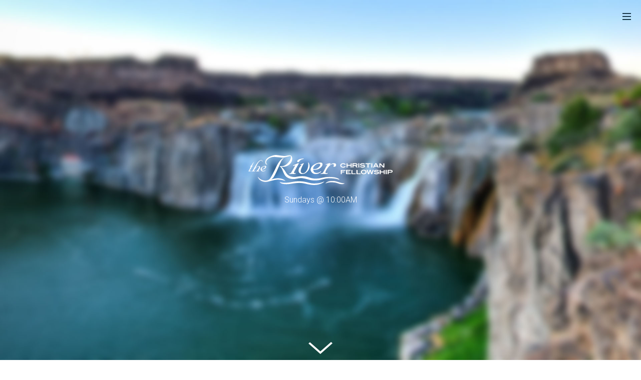

--- FILE ---
content_type: text/html; charset=UTF-8
request_url: https://theriverchristianfellowship.com/
body_size: 12095
content:
<!doctype html>
<html>
<head>
<meta charset="utf-8">
<meta http-equiv="X-UA-Compatible" content="IE=edge">
<meta name="viewport" content="width=device-width, initial-scale=1, maximum-scale=1, minimum-scale=1, user-scalable=no">
<meta name="description" content="The River Christian Fellowship, a non-denominational church in Twin Falls, Idaho that teaches the entire Bible, from Genesis to Revelation." />
<meta name="keywords" content="church, bible, christian, river christian fellowship, twin falls idaho, non-denominational, csn, csnradio.com, effect radio, effectradio.com" />
<meta name="google-site-verification" content="ezsWMl5DEKunRTt3JEq4LTDof_9XRBf6LOLsRrjKxHg" />
<title>The River Christian Fellowship | A Bible teaching, non-denominational church in Twin Falls, Idaho</title>
<meta property="og:title" content="The River Christian Fellowship - A Bible-teaching church in Twin Falls, Idaho" />
<meta property="og:url" content="https://theriverchristianfellowship.com/" />
<meta property="og:image" content="https://theriverchristianfellowship.com/img/rcf-featured-image.jpg" />
<link rel="apple-touch-icon" sizes="57x57" href="https://theriverchristianfellowship.com/img/favicons/apple-touch-icon-57x57.png">
<link rel="apple-touch-icon" sizes="60x60" href="https://theriverchristianfellowship.com/img/favicons/apple-touch-icon-60x60.png">
<link rel="apple-touch-icon" sizes="72x72" href="https://theriverchristianfellowship.com/img/favicons/apple-touch-icon-72x72.png">
<link rel="apple-touch-icon" sizes="76x76" href="https://theriverchristianfellowship.com/img/favicons/apple-touch-icon-76x76.png">
<link rel="apple-touch-icon" sizes="114x114" href="https://theriverchristianfellowship.com/img/favicons/apple-touch-icon-114x114.png">
<link rel="apple-touch-icon" sizes="120x120" href="https://theriverchristianfellowship.com/img/favicons/apple-touch-icon-120x120.png">
<link rel="apple-touch-icon" sizes="144x144" href="https://theriverchristianfellowship.com/img/favicons/apple-touch-icon-144x144.png">
<link rel="apple-touch-icon" sizes="152x152" href="https://theriverchristianfellowship.com/img/favicons/apple-touch-icon-152x152.png">
<link rel="apple-touch-icon" sizes="180x180" href="https://theriverchristianfellowship.com/img/favicons/apple-touch-icon-180x180.png">
<link rel="icon" type="image/png" href="https://theriverchristianfellowship.com/img/favicons/favicon-32x32.png" sizes="32x32">
<link rel="icon" type="image/png" href="https://theriverchristianfellowship.com/img/favicons/android-chrome-192x192.png" sizes="192x192">
<link rel="icon" type="image/png" href="https://theriverchristianfellowship.com/img/favicons/favicon-96x96.png" sizes="96x96">
<link rel="icon" type="image/png" href="https://theriverchristianfellowship.com/img/favicons/favicon-16x16.png" sizes="16x16">
<link rel="manifest" href="https://theriverchristianfellowship.com/img/favicons/manifest.json">
<link rel="mask-icon" href="https://theriverchristianfellowship.com/img/favicons/safari-pinned-tab.svg" color="#01505a">
<link rel="shortcut icon" href="https://theriverchristianfellowship.com/img/favicons/favicon.ico">
<meta name="msapplication-TileColor" content="#01505a">
<meta name="msapplication-TileImage" content="https://theriverchristianfellowship.com/img/favicons/mstile-144x144.png">
<meta name="msapplication-config" content="https://theriverchristianfellowship.com/img/favicons/browserconfig.xml">
<meta name="theme-color" content="#ffffff">
<link href='https://fonts.googleapis.com/css?family=Roboto:300,700' rel='stylesheet' type='text/css'>
<link href='https://fonts.googleapis.com/css?family=Roboto+Condensed:300,700' rel='stylesheet' type='text/css'>
<link href="css/rcf2018.css" rel="stylesheet" type="text/css" />
<script src="https://ajax.googleapis.com/ajax/libs/jquery/1.11.2/jquery.min.js"></script>
<script src="js/owl.carousel.min.js"></script>
<!-- Facebook Pixel Code -->
<script>
!function(f,b,e,v,n,t,s)
{if(f.fbq)return;n=f.fbq=function(){n.callMethod?
n.callMethod.apply(n,arguments):n.queue.push(arguments)};
if(!f._fbq)f._fbq=n;n.push=n;n.loaded=!0;n.version='2.0';
n.queue=[];t=b.createElement(e);t.async=!0;
t.src=v;s=b.getElementsByTagName(e)[0];
s.parentNode.insertBefore(t,s)}(window, document,'script',
'https://connect.facebook.net/en_US/fbevents.js');
fbq('init', '756054214879749');
fbq('track', 'PageView');
</script>
<noscript><img height="1" width="1" style="display:none;" src="https://www.facebook.com/tr?id=756054214879749&ev=PageView&noscript=1" /></noscript>
<!-- End Facebook Pixel Code -->
</head>

<body>

<script type="text/javascript">

  var _gaq = _gaq || [];
  _gaq.push(['_setAccount', 'UA-35147654-1']);
  _gaq.push(['_trackPageview']);

  (function() {
    var ga = document.createElement('script'); ga.type = 'text/javascript'; ga.async = true;
    ga.src = ('https:' == document.location.protocol ? 'https://ssl' : 'https://www') + '.google-analytics.com/ga.js';
    var s = document.getElementsByTagName('script')[0]; s.parentNode.insertBefore(ga, s);
  })();

</script>

<div class="container home">
	<div class="home-tr">
		<div class="home-td" id="falls">
			<div>
				<img src="img/rcfLogoWhite.svg" alt="The River Christian Fellowship" /><br>
				<br>
				Sundays @ 10:00AM<br>
			</div>
		</div>
	</div>
</div>

<div class="container center" id="arrowHome">
	<img src="img/arrow.svg" />
</div>

<div class="container">
	<div class="row group">

	</div> <!-- /row -->
</div> <!-- /container -->

<div class="container">
	<div class="row group">
		<div id="owl-demo" class="owl-carousel owl-theme bg102530">
			</div> <!-- /owl-demo -->
	</div> <!-- /row -->
</div> <!-- /container -->

<div class="container">
	<div class="row group homeFeature">
		<div class="span100 padding center">
			<h2>UPCOMING &amp; RECENT</h2>
		</div> <!-- /span100 -->
		<div class="span50 padding">
			<h3>Teaching Archives</h3>
			<p>
				Listen to, or watch archived services, streaming on most computers, smartphones and tablets.<br>
				<br>
				<span class="h4">Most Recent:</span><br>
				<br>
				<a href="https://www.youtube.com/watch?v=rBxRqUWoV0o" target="_blank"><img src="img/NewYearService2026.jpg" alt="New Year Service" style="max-width: 640px; max-height: 360px;" /></a><br>
				<br>
				<span class="h4">Mike Kestler - New Year Service (Matthew 2)</span><br>
				(December 28, 2025)<br>
				<br>
				<a class="btn" href="https://theriverchristianfellowship.com/media/topical.php">Listen</a>&nbsp;&nbsp;<a class="btn" href="https://www.youtube.com/watch?v=rBxRqUWoV0o" target="_blank">Watch</a><br>
				<br>
				<br>
				<span class="h4">More teachings:</span><br>
				<br>
				<a class="btn" href="media">Go</a> to main archive
			</p>
		</div> <!-- /span50 -->
		<div class="span50 padding">
			<h3>It's Time</h3>
			<p>
				Pastor Mike's daily Bible teaching radio program<br>
				<br>
				<a href="itstime/"><img src="img/ItsTimeLogo500x500.png" style="max-width: 400px;" alt="It's Time Radio Program" /></a><br>
				<br>
				<a class="btn" href="itstime/"> GO </a>
			</p>
			<h3>Upcoming Events</h3>
			<p>
								<a class="btn" href="calendar/">More Events</a>
			</p>
			<h3>RCF Facebook</h3>
			<p>
				Keep up on events, connect with friends and check out photos.<br>
				<br>
				<a class="btn" href="https://www.facebook.com/therivertwinfalls">Connect</a>
			</p>
		</div> <!-- /span50 -->
	</div> <!-- /row -->
</div> <!-- /container -->

<div class="container">
	<div class="row group bgBlur">
		<div class="span100 padding center">
			<h2>CONNECT</h2>
		</div> <!-- /span100 -->
		<div class="span33 padding">
			<h3>Weekly Gatherings</h3>
			<p>
				Service<br>
		                Sundays @ 10:00 AM <b>and 6:00 PM</b><br>
				<br>
				<span style="color: darkblue">Men's</span> Dinner &amp; Bible Study<br>
				1st and 3rd <span style="color: darkblue"><b>Tuesdays</b></span> @ 6:00 PM<br>
				<br>
				Evening Bible Study<br>
				Wednesdays @ 6:00 PM<br>
				<br>
				Young Adult's Bible Study<br>
				Thursdays @ 6:00 PM<br>
				<br>
				<span style="color: deeppink">Women's</span> Bible Study<br>
				<span style="color: deeppink"><b>Fridays</b></span> @ 1:00 PM<br>
				<br>
<!--   Canceled Until Further Notice
-->
				<a class="btn" href="calendar/">More</a>
			</p>
		</div> <!-- /span33 -->
		<div class="span33 padding">
			<h3>Sunday Communion</h3>
			<p>
				Come join us for Communion on the <b>first Sunday</b> of every month.
			</p>
    
      <span style="display:none;">
			<h3>Need a ride to church?</h3>
			<p>
				Call the church at 208.733.3133 or<br>
				<a class="btn" href="contact/">Email us</a>
			</p>
      </span>
      
			<h3>Know God</h3>
			<p>
				Are you going to Heaven? Receive Christ as your Savior today!<br>
				<br>
				<a class="btn" href="salvation/">Read more</a>
			</p>
		</div> <!-- /span33 -->
		<div class="span33 padding">
			<h3>Prayer</h3>
			<p>
				Pray for someone or submit your own prayer requests<br>
				<br>
				<a class="btn" href="prayer/">Go</a>
			</p>

			<h3>Online Giving</h3>
			<p>
				You can give your tithes and offerings through our secure donorperfect account.<br>
				<br>
				<img src="img/donorperfect-vector-logo.png" style="max-width: 200px;" />
				<form action="https://interland3.donorperfect.net/weblink/weblink.aspx?name=E347351&id=15" method="post" >
					<input type="submit" value="Give">
				</form>
			</p>

		</div> <!-- /span33 -->
	</div> <!-- /row -->
</div> <!-- /container -->

<footer class="padding">
	<div class="row group">
		<div class="span100">
			<p>
				<a href="//theriverchristianfellowship.com/"><img src="//theriverchristianfellowship.com/img/rcfLogoWhite.svg" /></a>
				<ul>
					<li><a href="//theriverchristianfellowship.com/about/">about</a></li>
					<li><a href="//theriverchristianfellowship.com/media/">teachings</a></li>
					<li><a href="//theriverchristianfellowship.com/calendar/">events</a></li>
					<li><a href="//theriverchristianfellowship.com/prayer/">prayer</a></li>
					<li><a href="//theriverchristianfellowship.com/contact/">contact</a></li>
	                                <li><a href="https://interland3.donorperfect.net/weblink/weblink.aspx?name=E347351&id=15">donate</a></li>
				</ul>
				<br>
				We are a non-denominational church and we teach verse by verse through the entire Bible, Genesis to Revelation.<br>
				<br>
				4002 N 3300 E<br>
				Twin Falls, ID 83301<br>
				208.733.3133<br>
				<br>
				&copy; 2026 The River Christian Fellowship. All rights reserved.<br>
				<br>
				<span class="small">Shoshone Falls image courtesy of Idaho Tourism.</span>
			</p>
		</div>
	</div>
</footer>

<header>
	<div id="headerLogo">
		<a href="//theriverchristianfellowship.com/"><img src="//theriverchristianfellowship.com/img/rcfLogoBlue.svg" /></a>
	</div>
	<nav>
		<div id="nav">
			<ul>
				<li><a href="//theriverchristianfellowship.com/about/">about</a></li>
				<li><a href="//theriverchristianfellowship.com/media/">teachings</a></li>
				<li><a href="//theriverchristianfellowship.com/calendar/">events</a></li>
				<li><a href="//theriverchristianfellowship.com/prayer/">prayer</a></li>
				<li><a href="//theriverchristianfellowship.com/contact/">contact</a></li>
				<li><a href="https://interland3.donorperfect.net/weblink/weblink.aspx?name=E347351&id=15">donate</a></li>
			</ul>
		</div>
	</nav>
</header>
<div id="navToggle">
	<img src="//theriverchristianfellowship.com/img/navToggleBlue.svg" />
</div>

<script>
$("div#navToggle").on("click", function() {
	$(this).fadeOut();
	$("header").fadeIn();
});
$(window).scroll(function(){
	if ($(this).scrollTop() > 1){
		if ($("header").css("opacity") < 100) {
			$("header").fadeIn();
			$("div#falls div").fadeOut();
			$("div#navToggle").fadeOut();
			$("#arrowHome").fadeOut();
		}
	}
	else {
		$("header").fadeOut();
		$("div#falls div").fadeIn();
		$("div#navToggle").fadeIn();
		$("#arrowHome").fadeIn();
	}
});

// home banners
$(document).ready(function() {
	$("#owl-demo").owlCarousel({
		autoPlay:15000,
		slideSpeed:500,
		paginationSpeed:500,
		singleItem:true
	});
});
</script>

</body>
</html>


--- FILE ---
content_type: text/css
request_url: https://theriverchristianfellowship.com/css/rcf2018.css
body_size: 20462
content:
@charset "utf-8";

html,body,div,span,object,iframe,h1,h2,h3,h4,h5,h6,p,blockquote,pre,a,abbr,address,cite,code,del,dfn,em,img,ins,q,small,strong,sub,sup,dl,dt,dd,fieldset,form,label,legend,table,caption,tbody,tfoot,thead,tr,th,td { border:0;margin:0;padding:0;vertical-align:baseline; }
article,aside,figure,figure img,figcaption,hgroup,footer,header,nav,section,video,object { display:block; }
a img { border:0; }
figure { position:relative; }
figure img { width:100%; }
* { -webkit-box-sizing:border-box; -moz-box-sizing:border-box; box-sizing:border-box; outline:none; }

html, body {
	height:100%;
	width:100%;
	-webkit-text-size-adjust: 100%;
}

body {
	background-color:#fff;
	font-family:"Roboto",sans-serif;
	font-weight:300;
	color:#183749;
	font-size:16px;
	line-height:1.25em;
}

/* Grid Layout */

div.container {
	position:relative;
	width:100%;
}
div.row {
	position:relative;
	margin:0 auto;
	padding:0;
}
.group:before, .group:after {
	content:"";
	display:table;
}
.group:after {
	clear:both;
}
.group {
	zoom:1;
}
.span25, .span33, .span375, .span50, .span66, .span75 {
	float:left;
}
.span25 {
	width:25%;
}
.span33 {
	width:33.33%;
}
.span375 {
	width:37.5%;
}
.span50 {
	width:50%;
}
.span66 {
	width:66.66%; 
}
.span75 {
	width:75%; 
}
.span100 {
	width:100%;
	margin-right:0;
}
.singleCol {
	max-width:50%;
	margin:0 auto;
}
.singleCol p {
	margin-bottom:2.5em;
}

/* End Grid Layout */

/* Global Styles */

a:link, a:visited, a:hover, a:active {
	color: #0000ee;
}
a.btn, input[type=submit] {
	display:inline-block;
	padding:.5em 1em;
	color:#102530;
	font-family:"Roboto",sans-serif;
	font-weight:700;
	font-size:14px;
	text-transform:uppercase;
	line-height:1em;
	background:rgba(24,55,73,0.8);
	background:none;
	border:1px solid #102530;
	border-radius:0;
	text-decoration:none;
	transition:background 250ms;
	cursor:pointer;
}
a.btn:hover, input[type=submit]:hover {
	background:#102530;
	color:#fff;
}
#arrowHome {
	margin:-2.25em 0 1em 0;
}
b {
	font-weight:700;
}
.bg0e3a4e {
	background-color:#0e3a4e;
	color:#fff;
}
.bgF2F2F2 {
background-color: #f2f2f2;
}
.bg0e3a4e a.btn {
	background-color:#0e3a4e;
	color:#fff;
	border:1px solid #fff;
}
.bg102530 {
	background-color:#102530;
}
.bg405752 {
	background-color:#405752;
}
.bgBlur {
	background-image:url(../img/bg2018B_home.jpg);
	background-attachment:fixed;
	background-size:cover;
	background-position:bottom center;
}
.bgFallsBottom {
	background-image:url(../img/bg2018B_footer.jpg);
	background-size:cover;
	background-position:bottom center;
}
.center {
	text-align:center;
}
h1,h2,h3,h4,h5,h6, .h1,.h2,.h3,.h4,.h5,.h6 {
	font-weight:700;
	line-height:1.3em;
	font-family:"Roboto",sans-serif;
}
h1, .h1 {
	font-size:250%;
	text-transform:uppercase;
}
h2, .h2 {
	font-size:200%;
}
h3,.h3 {
	font-size:150%;
}
h4,.h4 {
	font-size:125%;
}
.hidden {
	display:none;
}
hr {
	clear:both;
	border:0;
	height:1px;
	background:#01505a;
	margin:1em 0;
}
img.icon32 {
	width:32px;
	height:32px;
	vertical-align:middle;
}
img {
	max-width:100%;
	-ms-interpolation-mode:bicubic;
	vertical-align:bottom;
}
img.flipped {
	-webkit-transform:scaleY(-1);
	-moz-transform:scaleY(-1);
	-o-transform:scaleY(-1);
	transform:scaleY(-1);
	-ms-filter:"FlipV";
	filter:FlipV;
}
img.logoHome {
	height:80px;
	width:auto;
}
img.title {
	display:inline-block;
	margin-top:71px;
	width:100%;
	height:auto;
}
p {
	clear:both;
	margin-bottom:3em;
}
.padding {
	padding:2em;
}
picture a {
	text-decoration:none;
	color:#fff;
}
.small {
	font-size:10px;
}
div.title {
	margin-top:67px;
	padding:3em 0;
	text-align:center;
}
div.titlePlayer {
	margin-top:67px;
	padding:5em 0;
	background-image:url(../img/pageTitleTeachings.jpg);
	background-position:top center;
	background-repeat:no-repeat;
	background-size:cover;
	color:#fff;
	text-align:center;
}
div.pageTitle {
	margin-top:67px;
	padding:150px 0;
	background-position:center center;
	background-repeat:no-repeat;
	background-size:cover;
	text-align:center;
	color:#fff;
	line-height:1em !important;
}
div.pageTitle h1 {
	line-height:1em;
}
div.pageTitleAbout {
	background-image:url(../img/pageTitleAbout.jpg);
}
div.pageTitleCalendar {
	background-image:url(../img/pageTitleCalendar.jpg);
}
div.pageTitleContact {
	background-image:url(../img/pageTitleContact.jpg);
}
div.pageTitleMedia {
	background-image:url(../img/pageTitleTeachings.jpg);
}
div.pageTitlePrayer {
	background-image:url(../img/pageTitlePrayer.jpg);
}
div.pageTitleSalvation {
	background-image:url(../img/pageTitleSalvation.jpg);
	background-position:top center;
}
.right {
	text-align:right;
}

/* End Global Styles */

/* Nav */

header {
	display:none;
	position:fixed;
	top:0;
	left:0;
	width:100%;
	padding:1em;
	background:rgba(255,255,255,0.95);
	box-shadow:0 1px 2px rgba(0,0,0,0.1);
}
header div#headerLogo {
	float:left;
}
header div#headerLogo img {
	height:35px;
	width:auto;
}
header nav div#nav ul, footer ul {
	clear:both;
	list-style:none;
	margin:0;
	padding:0;
	line-height:35px;
}
header nav div#nav ul li, footer ul li {
	display:inline-block;
	margin:0;
	padding:0;
}
header nav div#nav ul a, footer ul li a {
	margin:0 .5em;
	padding:0;
	color:#01505a;
	text-decoration:none;
}
footer ul {
	margin-top:1.25em;
}
footer ul li a {
	color:#fff !important;
}
nav {
	float:right;
	text-align:right;
}
#navToggle {
	position:fixed;
	top:0;
	right:0;
	padding:1.25em;
	cursor:pointer;
}
#navSlide {
	display:none;
}
footer {
	float:left;
	width:100%;
	background-image:url(../img/bg2018B_footer.jpg);
	background-size:cover;
	background-position:center center;
	background-repeat:no-repeat;
	background-attachment:fixed;
	color:#fff;
	text-align:center;
}
footer a {
	color:#fff;
}
footer p {
	margin-bottom:0;
}

/* End Nav */

/* Home Page */

div.home {
	width:100%;
	height:100%;
	display:table;
}
div.home-tr {
	width:100%;
	height:100%;
	display:table-row;
}
div.home-td {
	width:100%;
	height:100%;
	display:table-cell;
	vertical-align:middle;
}
div#falls {
	width:100%;
	height:100%;
	text-align:center;
	background-image:url(../img/bg2018B.jpg);
	background-size:cover;
	background-position:center center;
	background-repeat:no-repeat;
	color:#fff;
}
div#falls img {
	height:60px;
	width:auto;
}
/* 
 * 	Core Owl Carousel CSS File
 *	v1.3.3
 */

/* clearfix */
.owl-carousel .owl-wrapper:after {
	content:".";
	display:block;
	clear:both;
	visibility:hidden;
	line-height:0;
	height:0;
}
/* display none until init */
.owl-carousel {
	display:none;
	position:relative;
	width:100%;
	max-width:100%;
	float:left;
	-ms-touch-action:pan-y;
}
.owl-carousel .owl-wrapper {
	display:none;
	position:relative;
	-webkit-transform:translate3d(0px, 0px, 0px);
}
.owl-carousel .owl-wrapper-outer {
	overflow:hidden;
	position:relative;
	max-width:100%;
}
.owl-carousel .owl-wrapper-outer.autoHeight {
	-webkit-transition:height 500ms ease-in-out;
	-moz-transition:height 500ms ease-in-out;
	-ms-transition:height 500ms ease-in-out;
	-o-transition:height 500ms ease-in-out;
	transition:height 500ms ease-in-out;
}
.owl-carousel div.item img {
	width:100%;
	height:auto;
}
.owl-carousel .owl-item {
	float:left;
}
.owl-controls .owl-page,
.owl-controls .owl-buttons div {
	cursor:pointer;
}
.owl-controls {
	-webkit-user-select:none;
	-khtml-user-select:none;
	-moz-user-select:none;
	-ms-user-select:none;
	user-select:none;
	-webkit-tap-highlight-color:rgba(0, 0, 0, 0);
}

/* mouse grab icon */
.grabbing { 
    cursor:url(grabbing.png) 8 8, move;
}

/* fix */
.owl-carousel  .owl-wrapper,
.owl-carousel  .owl-item {
	-webkit-backface-visibility:hidden;
	-moz-backface-visibility:  hidden;
	-ms-backface-visibility:   hidden;
  -webkit-transform:translate3d(0,0,0);
  -moz-transform:translate3d(0,0,0);
  -ms-transform:translate3d(0,0,0);
}

/*
* 	Owl Carousel Owl Demo Theme 
*	v1.3.3
*/

.owl-theme .owl-controls {
	margin-top:0px;
	text-align:center;
}

/* Styling Next and Prev buttons */

.owl-theme .owl-controls .owl-buttons div {
	color:#fff;
	display:inline-block;
	zoom:1;
	*display:inline;/*IE7 life-saver */
	margin:5px;
	padding:3px 10px;
	font-size:12px;
	-webkit-border-radius:30px;
	-moz-border-radius:30px;
	border-radius:30px;
	background:#fff;
	filter:Alpha(Opacity=33);/*IE7 fix*/
	opacity:0.33;
}
/* Clickable class fix problem with hover on touch devices */
/* Use it for non-touch hover action */
.owl-theme .owl-controls.clickable .owl-buttons div:hover {
	filter:Alpha(Opacity=66);/*IE7 fix*/
	opacity:0.66;
	text-decoration:none;
}

/* Styling Pagination*/

.owl-theme .owl-controls .owl-page {
	display:inline-block;
	zoom:1;
	*display:inline;/*IE7 life-saver */
}
.owl-theme .owl-controls .owl-page span {
	display:block;
	width:12px;
	height:12px;
	margin:12px 6px;
	filter:Alpha(Opacity=33);/*IE7 fix*/
	opacity:0.33;
	-webkit-border-radius:20px;
	-moz-border-radius:20px;
	border-radius:20px;
	background:#fff;
}

.owl-theme .owl-controls .owl-page.active span,
.owl-theme .owl-controls.clickable .owl-page:hover span {
	filter:Alpha(Opacity=100);/*IE7 fix*/
	opacity:1;
}

/* If PaginationNumbers is true */

.owl-theme .owl-controls .owl-page span.owl-numbers {
	height:auto;
	width:auto;
	color:#fff;
	padding:2px 10px;
	font-size:12px;
	-webkit-border-radius:30px;
	-moz-border-radius:30px;
	border-radius:30px;
}

/* preloading images */
.owl-item.loading {
	min-height:150px;
	background:url(AjaxLoader.gif) no-repeat center center
}

/* End Home Page */

/* Media Page */

div.archiveline {
	float:left;
	width:30%;
	margin:0 1.5% 3% 1.5%;
	padding:2em 1em;
	background-image:url(../img/shoshonefalls_blur.jpg);
	background-size:200% 200%;
	background-position:center center;
	background-image:none;
	background-color: #fff;
	box-shadow: 0 10px 20px rgba(0,0,0,0.1);
	text-align:center;
}
div.archiveverses, div.archivetitle, div.archivespeaker {
	float:left;
}
div.archivetitle {
	width:100%;
}
div.archiveverses {
	width:100%;
}
div.archivespeaker {
	width:100%;
}
div.archiveBtns {
	float:left;
	width:100%;
}
a.archiveBtn {
	display:inline-block;
	margin-top:.25em;
	padding:.33em 1em;
	background:rgba(24,55,73,0.8);
	-webkit-border-radius:2px;
	-moz-border-radius:2px;
	border-radius:2px;
	color:#fff;
	text-decoration:none;
	outline:none;
	transition:background 250ms;
}
a.archiveBtn:hover {
	background:rgba(24,55,73,1);
}
a.disabled {
	display:none;
}
div#mediaplayer {
	max-width:100%;
	margin:0 auto;
}
audio {
	width:100%;
}
audio, video {
	max-width:100% !important;
	margin:1em auto 2em auto;
}
a#back {
	display:none;
}
.mediaEphesians {
	background-image:url(https://theriverchristianfellowship.com/img/bgFadeBlack50.png),url(https://theriverchristianfellowship.com/podcast/images/Ephesians1200x675.jpg);
}
.mediaActs {
	background-image:url(https://theriverchristianfellowship.com/img/bgFadeBlack50.png),url(https://theriverchristianfellowship.com/podcast/images/Acts1200x675.jpg);
}
.media1Corinthians {
	background-image:url(https://theriverchristianfellowship.com/img/bgFadeBlack50.png),url(https://theriverchristianfellowship.com/podcast/images/1Corinthians1200x675_notitle.jpg);
}
.media2021GuestSpeakers {
	background-image:url(https://theriverchristianfellowship.com/img/bgFadeBlack50.png),url(https://theriverchristianfellowship.com/podcast/images/GuestSpeakers2021_1200x675.jpg);
}
.mediaBruceRobinson {
	background-image:url(https://theriverchristianfellowship.com/img/bgFadeBlack50.png),url(https://theriverchristianfellowship.com/podcast/images/BruceRobinson1200x675.jpg);
}
.mediaChristmas {
	background-image:url(https://theriverchristianfellowship.com/img/bgFadeBlack50.png),url(https://theriverchristianfellowship.com/podcast/images/Christmas2019.jpg);
}
.mediaCloseEncountersWithJesus {
	background-image:url(https://theriverchristianfellowship.com/img/bgFadeBlack50.png),url(https://theriverchristianfellowship.com/podcast/images/CloseEncountersWithJesus1200x675.jpg);
}
.mediaColossians {
	background-image:url(https://theriverchristianfellowship.com/img/bgFadeBlack50.png),url(https://theriverchristianfellowship.com/podcast/images/Colossians1200x675.jpg);
}
.mediaColossiansMike {
	background-image:url(https://theriverchristianfellowship.com/img/bgFadeBlack50.png),url(https://theriverchristianfellowship.com/podcast/images/ColossiansMike_1200x675.jpg);
}
.mediaDaniel {
	background-image:url(https://theriverchristianfellowship.com/img/bgFadeBlack50.png),url(https://theriverchristianfellowship.com/podcast/images/Daniel1200x675_notitle.jpg);
}
.mediaEaster {
	background-image:url(https://theriverchristianfellowship.com/img/bgFadeBlack50.png),url(https://theriverchristianfellowship.com/podcast/images/Easter2016_1200x675.jpg);
	background-position:top center !important;
}
.mediaGalatians {
	background-image:url(https://theriverchristianfellowship.com/img/bgFadeBlack50.png),url(https://theriverchristianfellowship.com/podcast/images/Galatians1200x675.jpg);
}
.mediaGenesis {
	background-image:url(https://theriverchristianfellowship.com/img/bgFadeBlack50.png),url(https://theriverchristianfellowship.com/podcast/images/Genesis1200x675_noTitle.jpg);
}
.mediaExodus {
	background-image:url(https://theriverchristianfellowship.com/img/bgFadeBlack50.png),url(https://theriverchristianfellowship.com/podcast/images/Exodus1200x675_notitle.png);
}
.mediaEzekiel {
	background-image:url(https://theriverchristianfellowship.com/img/bgFadeBlack50.png),url(https://theriverchristianfellowship.com/podcast/images/Ezekiel1200x675_notitle.jpg);
}
.mediaHabakkuk {
	background-image:url(https://theriverchristianfellowship.com/img/bgFadeBlack50.png),url(https://theriverchristianfellowship.com/podcast/images/Habakkuk1200x675.jpg);
}
.mediaHebrews {
	background-image:url(https://theriverchristianfellowship.com/img/bgFadeBlack50.png),url(https://theriverchristianfellowship.com/podcast/images/Hebrews1200x675_notitle.jpg);
}
.mediaHebrews2016 {
	background-image:url(https://theriverchristianfellowship.com/img/bgFadeBlack50.png),url(https://theriverchristianfellowship.com/podcast/images/Hebrews2016_1200x675.jpg);
}
.mediaHolySpirit {
	background-image:url(https://theriverchristianfellowship.com/img/bgFadeBlack50.png),url(https://theriverchristianfellowship.com/podcast/images/HolySpirit1200x675.jpg);
	background-position:center center !important;
}
.mediaJob {
	background-image:url(https://theriverchristianfellowship.com/img/bgFadeBlack50.png),url(https://theriverchristianfellowship.com/podcast/images/Job1200x675.jpg);
}
.mediaJohn {
	background-image:url(https://theriverchristianfellowship.com/img/bgFadeBlack50.png),url(https://theriverchristianfellowship.com/podcast/images/John1200x675.jpg);
}
.media1John {
	background-image:url(https://theriverchristianfellowship.com/img/bgFadeBlack50.png),url(https://theriverchristianfellowship.com/podcast/images/1%20John1200x675.jpg);
}
.media2John {
	background-image:url(https://theriverchristianfellowship.com/img/bgFadeBlack50.png),url(https://theriverchristianfellowship.com/podcast/images/2%20John1200x675.jpg);
}
.media3John {
	background-image:url(https://theriverchristianfellowship.com/img/bgFadeBlack50.png),url(https://theriverchristianfellowship.com/podcast/images/3%20John1200x675.jpg);
}
.mediaJonah {
	background-image:url(https://theriverchristianfellowship.com/img/bgFadeBlack50.png),url(https://theriverchristianfellowship.com/podcast/images/Jonah1200x675.jpg);
}
.mediaJoshua {
	background-image:url(https://theriverchristianfellowship.com/img/bgFadeBlack50.png),url(https://theriverchristianfellowship.com/podcast/images/Joshua1200x675_noTitle.jpg);
}
.mediaPeter {
	background-image:url(https://theriverchristianfellowship.com/img/bgFadeBlack50.png),url(https://theriverchristianfellowship.com/podcast/images/Peter1200x675.jpg);
}
.mediaPhilemon{
	background-image:url(https://theriverchristianfellowship.com/img/bgFadeBlack50.png),url(https://theriverchristianfellowship.com/podcast/images/Philemon1200x675.jpg);
	background-position:center -100px !important;
}
.mediaPhilippians {
	background-image:url(https://theriverchristianfellowship.com/img/bgFadeBlack50.png),url(https://theriverchristianfellowship.com/podcast/images/Philippians1200x675.jpg);
}
.mediaRevelation2019 {
	background-image:url(https://theriverchristianfellowship.com/img/bgFadeBlack50.png),url(https://theriverchristianfellowship.com/podcast/images/Revelation2019_1200x675_noTitle.jpg);
}
.mediaRyanRies {
	background-image:url(https://theriverchristianfellowship.com/img/bgFadeBlack50.png),url(https://theriverchristianfellowship.com/podcast/images/RyanRies.jpg);
	background-position:center -250px !important;
}
.media1Timothy {
	background-image:url(https://theriverchristianfellowship.com/img/bgFadeBlack50.png),url(https://theriverchristianfellowship.com/podcast/images/1%20Timothy1200x675.jpg);
}
.media2Timothy {
	background-image:url(https://theriverchristianfellowship.com/img/bgFadeBlack50.png),url(https://theriverchristianfellowship.com/podcast/images/2%20Timothy1200x675.jpg);
}
.mediaTitus {
	background-image:url(https://theriverchristianfellowship.com/img/bgFadeBlack50.png),url(https://theriverchristianfellowship.com/podcast/images/Titus1200x675.jpg);
	background-position:center -100px !important;
}
.mediaTopical {
	background-image:url(https://theriverchristianfellowship.com/img/bgFadeBlack50.png),url(https://theriverchristianfellowship.com/podcast/images/TopicalStudies1200x675.jpg);
}
div.title {
	padding:5em 0;
	background-position:top left, center center;
	background-size:100% 100%, cover;
	background-repeat:repeat, no-repeat;
	color:#fff;
}
div.archiveSeries {
	float:left;
	width:47%;
	margin:0 3% 3% 0;
}

/* End Media Page */

/* Calendar Page */

div.calendarDay {
	float:left;
	width:100%;
	margin-bottom:1em;
}
div.calendarEvent {
	clear:both;
	margin:0 0 1em 0;
}
div.calendarTime, div.calendarTitle {
	float:left;
	margin:0 0 1em 0;
}
div.calendarTime {
	width:20%;
}
div.calendarTitle {
	width:80%;
}

/* End Calendar Page */

/* Contact Page */

input.contactForm, textarea.contactForm, div.elem-group input, input[type=text], input[type=email], form textarea {
	width:100%;
	padding:.5em;
	background:#cccccc;
	background:#fff;
	border-style:none;
	color:#01505a;
	font-size:16px;
	font-family:"Roboto",sans-serif;
	-webkit-border-radius:0;
	-moz-border-radius:0;
	border-radius:0;
	box-shadow:0 2px 10px rgba(0,0,0,0.05);
}
input.contactForm:hover, textarea.contactForm:hover {
	box-shadow:0 2px 10px rgba(0,0,0,0.1);
}
form a.btn {
	display:inline-block;
	margin-bottom:1em;
}
form label {
	margin:0;
	padding:0;
	font-family:"Roboto",sans-serif;
	font-size:16px;
	font-weight:300;
	color:#183749;
}
input.formField1 {
	display:none;
}
div.elem-group {
margin-bottom:1em;
}

/* End Contact Page */

/* Salvation Page */

ol#salvation li {
	clear:both;
	margin:0 0 1.5em 0;
}
span.scriptureToggle {
	display:block;
	width:auto;
	color:#01505a;
	line-height:2em;
	text-decoration:underline;
	cursor:pointer;
}
span.scriptureToggle:hover {
	color:#01505a;
}
div.scripture {
	display:none;
	background-image:url(../img/bg2018B_footer.jpg);
	background-position:center center;
	background-repeat:no-repeat;
	background-size:100% 175%;
	padding:1.5em;
	margin:1.5em 0;
	color:#fff;
}

@media only screen and (max-width:1279px) {
.span25, .span33, .span375, .span50, .span66, .span75 {
	width:100%;
}
div#falls img {
	height:50px;
	width:auto;
}
div.archiveline {
	width:44%;
	margin:0 3% 3% 3%;
}
div.pageTitle {
	padding:75px 1em;
}
div.calendarEvent {
	float:left;
	width:100%;
	margin:0 0 1em 0;
}
div.calendarTime, div.calendarTitle {
	margin:0;
}
div.calendarTime {
	width:100%;
}
div.calendarTitle {
	width:100%;
}
footer {
	padding:1.25em;
}
}

@media only screen and (max-width:567px) {
.span25, .span33, .span375, .span50, .span66, .span75 {
	width:100%;
}
header nav {
	width:100%;
}
header nav div#nav {
	clear:both;
	width:100%;
	margin-top:.5em;
}
header div#headerLogo {
	float:left;
	width:100%;
	text-align:center;
}
header nav div#nav ul {
	width:100%;
	line-height:1em;
	text-align:center;
	font-size:14px;
}
header nav div#nav ul li {
	float:left;
	width:20%;
}
header nav div#nav ul li a {
	margin:0;
}
footer p {
	margin-bottom:1.25em;
}
footer * {
	font-size:14px;
	text-align:center;
}
.padding {
	padding:1.25em;
}
div.title {
	margin-top:89px;
	padding:3em 0;
}
div.pageTitle {
	margin-top:89px;
}
div.archiveline {
	width:100%;
	margin:0 0% 20px 0%;
}
}

@media only screen and (max-width:568px) and (orientation:landscape) {
div#falls img {
	height:35px;
	width:auto;
}
div.title {
	margin-top:89px;
}
img.title {
	margin-top:89px;
}
div.archiveline {
	float:left;
	width:100%;
	margin:0 0 3em 0;
}
}


--- FILE ---
content_type: image/svg+xml
request_url: https://theriverchristianfellowship.com/img/rcfLogoBlue.svg
body_size: 13199
content:
<?xml version="1.0" encoding="utf-8"?>
<!-- Generator: Adobe Illustrator 16.0.0, SVG Export Plug-In . SVG Version: 6.00 Build 0)  -->
<!DOCTYPE svg PUBLIC "-//W3C//DTD SVG 1.1//EN" "http://www.w3.org/Graphics/SVG/1.1/DTD/svg11.dtd">
<svg version="1.1" id="Layer_1" xmlns="http://www.w3.org/2000/svg" xmlns:xlink="http://www.w3.org/1999/xlink" x="0px" y="0px"
	 width="240px" height="50px" viewBox="0 0 240 50" enable-background="new 0 0 240 50" xml:space="preserve">
<g>
	<path fill="#183749" d="M160.59,16.31c-0.78-0.77-1.8-1.27-3.06-1.27c-1.74,0-2.92,0.98-2.92,2.33c0,1.38,1.2,2.35,3.06,2.35
		c1.17,0,2.12-0.41,2.94-1.3l1.44,0.77c-1.16,1.32-2.48,1.88-4.3,1.88c-1.23,0-2.28-0.28-3.28-0.9c-0.94-0.57-1.54-1.63-1.54-2.8
		c0-1,0.42-1.88,1.21-2.54c0.89-0.73,2.14-1.15,3.54-1.15c1.88,0,3.33,0.67,4.46,2.06L160.59,16.31z M170.15,20.84v-3h-5.06v3h-1.7
		v-6.97h1.7v2.54h5.06v-2.54h1.7v6.97H170.15z M179.8,20.76l-1.72-2.46h-3.22v2.46h-1.7v-6.98h5.73c1.6,0,2.64,0.92,2.64,2.28
		c0,1.1-0.54,1.81-1.6,2.1l1.78,2.59H179.8z M179.85,16.01c0-0.53-0.43-0.9-1.15-0.9h-3.84v1.83h3.85
		C179.43,16.95,179.85,16.6,179.85,16.01z M182.85,20.76v-6.98h1.7v6.98H182.85z M189.8,15.05c-1.46,0-2.22,0.28-2.22,0.73
		c0,0.24,0.21,0.4,0.62,0.5c0.67,0.16,1.56,0.11,2.64,0.21c2.2,0.2,3.25,0.73,3.25,2.1c0,1.51-1.44,2.41-4.09,2.41
		c-1.75,0-3.2-0.39-4.55-1.31l0.94-1.14c1.19,0.73,2.39,1.08,3.69,1.08c1.41,0,2.2-0.4,2.2-0.97c0-0.62-0.91-0.62-2.4-0.68
		c-2.72-0.12-4.07-0.66-4.07-2.05c0-1.37,1.37-2.24,3.9-2.24c1.71,0,3.1,0.35,4.12,1.02l-0.97,1.12
		C191.89,15.29,190.9,15.05,189.8,15.05z M199.9,15.12v5.64h-1.7v-5.64h-3.33v-1.33h8.37v1.33H199.9z M204.66,20.76v-6.98h1.69v6.98
		H204.66z M215.24,20.8l-0.8-1.51h-4.49l-0.8,1.51h-1.71l3.72-6.98h2.1l3.71,6.98H215.24z M212.19,15.09l-1.54,2.86h3.08
		L212.19,15.09z M224.31,20.88l-4.75-4.98h-0.03v4.98h-1.71V13.9h1.98l4.75,4.99h0.03V13.9h1.71v6.98H224.31z M213.1,26.12
		c-1.46,0-2.22,0.28-2.22,0.73c0,0.24,0.21,0.4,0.61,0.5c0.67,0.16,1.57,0.11,2.65,0.21c2.19,0.2,3.25,0.73,3.25,2.1
		c0,1.51-1.44,2.41-4.09,2.41c-1.75,0-3.2-0.39-4.54-1.31l0.93-1.14c1.2,0.73,2.38,1.08,3.69,1.08c1.41,0,2.21-0.41,2.21-0.98
		c0-0.62-0.91-0.62-2.4-0.68c-2.73-0.12-4.07-0.66-4.07-2.06c0-1.37,1.37-2.24,3.9-2.24c1.71,0,3.09,0.35,4.12,1.02l-0.97,1.12
		C215.18,26.36,214.19,26.12,213.1,26.12z M155.48,26.27v1.43h4.09v1.34h-4.09v2.87h-1.7v-6.97h7.59v1.34H155.48z M162.46,31.83
		v-6.98h7.6v1.34h-5.89v1.43h4.09v1.34h-4.09v1.53h6.16v1.34H162.46z M171.52,31.91v-6.97h1.7v5.63h5.38v1.34H171.52z M179.87,31.91
		v-6.97h1.69v5.63h5.39v1.34H179.87z M195.48,30.88c-0.88,0.72-2.13,1.15-3.56,1.15c-1.42,0-2.68-0.43-3.55-1.15
		c-0.8-0.65-1.2-1.53-1.2-2.56c0-1.01,0.42-1.88,1.21-2.53c0.89-0.73,2.16-1.16,3.55-1.16c1.4,0,2.67,0.43,3.55,1.16
		c0.79,0.66,1.21,1.53,1.21,2.53C196.69,29.35,196.27,30.23,195.48,30.88z M191.93,25.99c-1.82,0-3,0.96-3,2.34
		c0,1.41,1.15,2.35,3,2.35c1.86,0,3.02-0.94,3.02-2.35C194.94,26.95,193.77,25.99,191.93,25.99z M206.16,31.83h-2l-1.49-5.27h-0.04
		l-1.49,5.27h-2l-2.41-6.98h1.86l1.52,5.11h0.03l1.44-5.11h2.14l1.42,5.11h0.03l1.54-5.11h1.86L206.16,31.83z M225.19,31.91v-3
		h-5.06v3h-1.69v-6.97h1.69v2.54h5.06v-2.54h1.71v6.97H225.19z M228.44,31.83v-6.98h1.7v6.98H228.44z M240,27.17
		c0,1.45-0.93,2.23-2.71,2.23h-3.96v2.47h-1.7v-6.98h5.73C238.95,24.89,240,25.81,240,27.17z M238.31,27.16
		c0-0.6-0.4-0.93-1.15-0.93h-3.84v1.83h3.85C237.89,28.06,238.31,27.71,238.31,27.16z"/>
	<path fill="#183749" d="M9.03,12.24c-0.32,0.28-0.75,1.04-1.3,2.29c-0.02,0.04-0.15,0.33-0.38,0.86c-0.29,0.7-0.54,1.25-0.73,1.66
		l-0.63,1.69h0.63l0.86,0.13c0,0.1-0.01,0.17-0.03,0.2c-0.02,0.03-0.04,0.05-0.06,0.05c-0.28,0.1-0.62,0.16-1.02,0.16h-0.6
		l-0.73,1.81c-0.32,0.7-0.58,1.24-0.8,1.62c-0.21,0.38-0.43,0.73-0.67,1.05c-0.3,0.47-0.57,0.84-0.81,1.11
		c-0.25,0.27-0.6,0.63-1.07,1.08c0.49,0.15,0.98,0.23,1.46,0.23h0.54l0.38-0.1v0.25c0,0.26-0.17,0.49-0.51,0.7
		c-0.34,0.21-0.7,0.32-1.08,0.32l-1.59-0.22c-0.21,0-0.37,0.03-0.48,0.1L0.1,27.36H0c0-0.21,0.06-0.4,0.19-0.56l0.45-0.62l1.71-3.16
		C2.42,22.87,2.63,22.4,3,21.63c0.37-0.78,0.66-1.43,0.88-1.96l0.1-0.29c-0.06-0.04-0.15-0.08-0.24-0.11
		c-0.1-0.03-0.25-0.06-0.46-0.08l-0.38-0.13l0.09-0.19l0.51-0.26c0.25-0.11,0.62-0.41,1.11-0.92c0.49-0.51,0.88-1.01,1.17-1.5
		l1.53-2.51l1.11-1.34L9,11.89h0.16C9.11,12.08,9.07,12.2,9.03,12.24z M23.64,10.85c0,0.19-0.09,0.29-0.26,0.29
		c-0.13,0-0.23-0.04-0.32-0.13l-0.1-0.63c-0.04-0.29-0.23-0.58-0.57-0.87c-0.34-0.28-0.71-0.42-1.11-0.42
		c-0.53,0-1.14,0.23-1.81,0.69c-0.53,0.36-1.16,0.89-1.88,1.58c-0.62,0.59-1.2,1.37-1.76,2.35c-0.56,0.98-0.95,1.66-1.16,2.04
		l-2.76,5.07l-0.19,0.53L12,21.11c1.44-1.05,2.52-1.75,3.24-2.1c0.72-0.35,1.45-0.52,2.2-0.52c0.57,0,1.05,0.2,1.43,0.6
		c0.38,0.4,0.57,0.91,0.57,1.52c0,0.49-0.15,1.04-0.45,1.65c-0.3,0.61-0.91,1.62-1.84,3.01c-0.3,0.4-0.44,0.74-0.44,1.02
		c0,0.32,0.16,0.48,0.48,0.48c0.17,0,0.38-0.1,0.64-0.3c0.26-0.2,0.4-0.29,0.45-0.29l0.19,0.06c0,0.41-0.2,0.68-0.59,0.84
		c-0.39,0.15-0.86,0.23-1.41,0.23h-1.65h-1.68c-0.38,0-0.57-0.11-0.57-0.32c0-0.1,0.07-0.16,0.21-0.18
		c0.14-0.02,0.32-0.03,0.55-0.03c0.47,0,1.18-0.71,2.13-2.13c0.7-1.02,1.26-1.94,1.7-2.78c0.44-0.84,0.65-1.46,0.65-1.89
		c0-0.62-0.3-0.92-0.89-0.92c-1.38,0-2.91,0.84-4.61,2.53c-0.79,0.78-1.41,1.53-1.89,2.26c-0.48,0.73-0.81,1.47-1,2.23l-0.03,0.25
		c0,0.11,0.06,0.21,0.18,0.3c0.12,0.1,0.21,0.14,0.3,0.14c0.11,0,0.29-0.08,0.56-0.23c0.27-0.16,0.51-0.33,0.75-0.51
		c0.04-0.04,0.13-0.08,0.25-0.12c0.1-0.02,0.16,0.02,0.16,0.13c0,0.34-0.18,0.63-0.54,0.86c-0.42,0.34-0.93,0.51-1.52,0.51
		l-1.4-0.09H5.93c-0.3,0-0.54-0.1-0.73-0.31c-0.08-0.1-0.13-0.21-0.13-0.34c0.06-0.08,0.15-0.14,0.26-0.18
		c0.26,0.2,0.48,0.3,0.67,0.3c0.42,0,0.83-0.3,1.21-0.89c0.17-0.23,0.36-0.54,0.57-0.92c0.13-0.23,0.26-0.46,0.42-0.7l2.75-4.98
		c0.38-0.7,0.93-1.62,1.65-2.76c0.8-1.29,1.44-2.24,1.91-2.85c0.28-0.38,0.54-0.74,0.8-1.08c0.44-0.59,0.89-1.11,1.33-1.55
		c1.72-1.71,3.24-2.57,4.58-2.57c0.53,0,1,0.15,1.41,0.43c0.41,0.29,0.68,0.63,0.81,1.03C23.57,10.33,23.64,10.64,23.64,10.85z
		 M29.68,19.47c0,0.57-0.13,1.07-0.38,1.49c-0.17,0.3-0.52,0.7-1.04,1.21c-1.17,1.19-2.76,1.78-4.8,1.78c-0.21,0-0.41,0-0.6,0
		c-0.26-0.04-0.47-0.09-0.64-0.13c0.13,0.99,0.47,1.69,1.02,2.12c0.44,0.33,1.03,0.5,1.75,0.5c0.36,0,0.71-0.03,1.05-0.09
		c0.34-0.06,0.7-0.19,1.08-0.38c0.23-0.1,0.53-0.28,0.89-0.54c0.06-0.04,0.15-0.11,0.25-0.19l0.13-0.03l0.19,0.03v0.16
		c0,0.19-0.24,0.44-0.72,0.76c-0.47,0.32-0.98,0.6-1.52,0.84c-0.54,0.24-1.3,0.37-2.27,0.37c-1.08,0-2-0.38-2.75-1.13
		c-0.75-0.75-1.13-1.54-1.13-2.36c0-0.55,0.13-1.08,0.38-1.6c0.25-0.52,0.59-0.99,1.02-1.41c0.85-0.8,1.87-1.45,3.08-1.95
		c1.21-0.49,2.35-0.75,3.43-0.75c0.46,0,0.85,0.12,1.14,0.35C29.53,18.75,29.68,19.07,29.68,19.47z M27.91,19.88
		c0-0.55-0.41-0.83-1.21-0.83c-1.35,0-2.56,0.67-3.62,2c-0.36,0.42-0.6,0.77-0.71,1.05c-0.12,0.27-0.18,0.65-0.18,1.11
		c0.59,0.11,1.02,0.16,1.27,0.16c0.98,0,1.96-0.41,2.96-1.22C27.41,21.34,27.91,20.58,27.91,19.88z M101.92,18.56
		c0,3.39-1.41,6.54-4.24,9.45c-2.47,2.47-5.12,3.7-7.94,3.7c-1.81,0-3.3-0.52-4.47-1.55c-1.18-1.04-1.76-2.41-1.76-4.13
		c0-1.5,0.32-2.88,0.96-4.13c0.64-1.25,1.89-2.92,3.75-4.99l0.6-0.73c-0.4,0.09-0.81,0.17-1.23,0.26c-0.42,0.09-0.72,0.13-0.9,0.13
		c-0.08,0-0.18-0.04-0.26-0.1c-0.09-0.06-0.16-0.12-0.2-0.16c0.09-0.13,0.19-0.25,0.3-0.36c0.11-0.11,0.3-0.23,0.56-0.36l4.44-1.91
		l0.46-0.07c0.09,0,0.17,0.04,0.23,0.1c0.07,0.06,0.13,0.12,0.16,0.16l-0.13,0.2c-0.22,0.31-0.56,0.86-0.99,1.65
		c-0.71,1.27-1.24,2.27-1.59,2.97c-0.79,1.76-1.44,3.33-1.92,4.69c-0.49,1.37-0.73,2.53-0.73,3.5c0,1.06,0.36,1.93,1.09,2.61
		c0.73,0.68,1.53,1.02,2.42,1.02c1.63,0,3.18-0.73,4.63-2.18c1.41-1.54,2.53-3.4,3.34-5.58c0.81-2.18,1.22-4.35,1.22-6.51
		c0-1.37-0.08-2.4-0.25-3.11l-0.06-0.46c0.04-0.22,0.08-0.35,0.13-0.39c0.44,0.13,0.81,0.57,1.12,1.32
		C101.5,15.41,101.92,17.06,101.92,18.56z M123.37,15.26c0,1.19-0.26,2.23-0.79,3.11c-0.35,0.62-1.08,1.46-2.18,2.52
		c-2.43,2.47-5.76,3.7-10,3.7c-0.44,0-0.86,0-1.26,0c-0.53-0.09-0.97-0.18-1.33-0.27c0.27,2.06,0.97,3.53,2.13,4.41
		c0.92,0.71,2.14,1.06,3.64,1.06c0.75,0,1.48-0.06,2.19-0.2c0.71-0.13,1.46-0.4,2.26-0.79c0.49-0.22,1.1-0.59,1.85-1.12
		c0.13-0.09,0.31-0.22,0.53-0.4l0.27-0.07l0.4,0.07v0.33c0,0.39-0.5,0.93-1.49,1.59c-1,0.66-2.06,1.24-3.19,1.75
		c-1.13,0.51-2.7,0.76-4.73,0.76c-2.25,0-4.17-0.78-5.73-2.35c-1.57-1.56-2.35-3.2-2.35-4.92c0-1.15,0.27-2.26,0.8-3.34
		c0.53-1.08,1.24-2.06,2.12-2.94c1.77-1.68,3.91-3.03,6.42-4.06c2.52-1.03,4.9-1.55,7.15-1.55c0.97,0,1.77,0.25,2.39,0.73
		C123.06,13.76,123.37,14.43,123.37,15.26z M119.66,16.12c0-1.15-0.84-1.72-2.52-1.72c-2.83,0-5.35,1.39-7.55,4.17
		c-0.75,0.88-1.25,1.61-1.49,2.19c-0.24,0.57-0.37,1.35-0.37,2.32c1.24,0.22,2.12,0.33,2.65,0.33c2.03,0,4.09-0.85,6.16-2.55
		C118.63,19.15,119.66,17.58,119.66,16.12z M146.01,16.53c0,2.12-1.19,3.17-3.57,3.17c-0.22,0-0.4-0.06-0.53-0.17
		c-0.13-0.11-0.27-0.25-0.4-0.43l0.79-2.06v-0.33c0-0.53-0.2-0.93-0.59-1.2c-0.39-0.26-0.84-0.4-1.32-0.4
		c-1.76,0-3.75,1.15-5.96,3.44c-2.96,3.17-4.97,6.34-6.03,9.51l-0.2,1.19c0,0.31,0.15,0.59,0.46,0.86c0.31,0.26,0.64,0.4,0.99,0.4
		c0.13,0,0.49-0.15,1.06-0.46c0.09-0.04,0.24-0.13,0.46-0.26l0.47-0.13l0.33,0.07c0,1.32-0.88,1.97-2.65,1.97l-4.5-0.26l-3.64,0.26
		c-0.71,0-1.06-0.22-1.06-0.67c0.18-0.35,0.31-0.52,0.4-0.52h1.72c0.93-0.13,1.88-1.11,2.85-2.92l3.91-7.23l2.78-4.64l-2.72,0.72
		c-0.13,0-0.25-0.06-0.36-0.19c-0.11-0.13-0.16-0.21-0.16-0.25c0-0.29,0.26-0.5,0.79-0.63l2.45-0.89c0.71-0.25,1.49-0.46,2.36-0.63
		c0.86-0.17,1.52-0.25,1.95-0.25c0.18,0,0.36,0.07,0.53,0.2c0.04,0.09,0.09,0.16,0.13,0.2c-0.13,0.22-0.22,0.38-0.27,0.46
		c-0.27,0.44-0.51,0.79-0.72,1.06l-0.53,0.93l0.13,0.13c1.06-0.88,2.14-1.56,3.25-2.05c1.37-0.62,2.71-0.93,4.04-0.93
		C144.89,13.63,146.01,14.6,146.01,16.53z M83.39,15.07l-5.26,9.34c-1.5,2.67-2.25,4.22-2.25,4.65c0,0.66,0.38,1.12,1.13,1.38
		l1.26-0.23l0.6,0.23c0,0.41-0.13,0.68-0.4,0.82c-0.27,0.14-0.67,0.25-1.22,0.33c-0.55,0.08-1.11,0.12-1.69,0.12l-3.32-0.26
		l-1.92,0.26h-0.99c-0.93,0-1.39-0.14-1.39-0.42c0-0.08,0.06-0.17,0.19-0.27c0.14-0.1,0.22-0.17,0.27-0.21l1.72-0.36
		c0.44-0.09,0.86-0.55,1.26-1.37l4.34-7.58l1.89-3.46l0.46-0.66c-0.75,0.09-1.31,0.2-1.69,0.33c-0.37,0.13-0.72,0.24-1.02,0.33
		l-0.66,0.13c-0.31,0-0.46-0.18-0.46-0.53c0.13-0.31,0.24-0.46,0.33-0.46l7.23-3.17c0.22-0.09,0.48-0.17,0.79-0.23
		c0.31-0.06,0.53-0.12,0.66-0.17c0.35,0,0.53,0.18,0.53,0.53L83.39,15.07z M89.23,7.17c-1.03,0.34-1.99,0.87-2.88,1.58
		c-0.79,0.84-1.57,1.71-2.35,2.59c-0.42,0.31-0.79,0.5-1.1,0.57c-0.31,0.07-0.68,0-1.1-0.19c-0.26-0.12-0.45-0.39-0.57-0.8
		c-0.12-0.41-0.1-0.77,0.04-1.09c0.31-0.64,0.81-1.21,1.52-1.69c0.55-0.41,1.33-0.8,2.34-1.19C86.36,6.5,87.78,6.19,89.37,6
		c1.33-0.15,2.15-0.16,2.44-0.02c0.23,0.1,0.29,0.27,0.18,0.5C91.05,6.7,90.13,6.93,89.23,7.17z M105.81,47.26
		c-3.85-0.32-11.33-3.4-20.23-3.53c-10.26-0.15-13.76,2.08-22.34,2.5c-8.94,0.45-10.78-1.49-10.95-1.27
		c-0.17,0.23,1.32,3.68,10.96,3.71C70,48.7,74.81,46.74,84,46.55c9.18-0.19,14.31,2.9,23.42,3.4c11.76,0.65,19.06-5.07,18.8-5.67
		C125.95,43.68,119.87,48.44,105.81,47.26z M143.71,45.82c2.49,0.32,3.6,0.86,6.64,1.84c7.2,2.32,9.78-0.29,9.63-0.51
		c-0.15-0.21-2.1,0.54-9.5-1.83c-2.93-0.94-5.33-1.71-8.27-1.97c-10.05-0.89-13.88,3.38-13.61,3.89
		C128.88,47.77,131.99,44.3,143.71,45.82z M62.09,35.41c-0.91-0.99-1.58-2.01-2.07-2.94c-0.24-0.38-0.49-0.93-0.8-1.52
		c-1.15-2.18-1.14-2.59-1.84-4.2c-1.55-3.59-1.99-4.37-2.43-4.97c-0.44-0.6-0.88-1.14-1.33-1.62c-0.35-0.39-0.64-0.66-0.85-0.82
		l-0.05,0l0.01-0.03c-0.03-0.02-0.06-0.05-0.1-0.07c-0.22-0.13-0.4-0.31-0.53-0.53l0.46-0.26c0.07,0,0.16,0.02,0.29,0.06l0-0.03
		h3.31c1.33,0,2.58-0.29,3.77-0.86c2.92-1.32,5.45-3.43,7.62-6.34c2.16-2.91,3.24-5.53,3.24-7.87c0-0.66-0.11-1.1-0.33-1.32
		c-0.22-0.22-0.7-0.33-1.46-0.33c-2.43,0.66-4.77,1.27-7.02,1.83c-2.25,0.55-3.86,0.83-4.83,0.83L43.38,3.15
		c-4.68,0-8.39,1.32-11.13,3.97c-1.81,1.9-2.39,2.33-2.71,4.77c-0.15,1.12-0.11,1.97,1.16,3.11c0.18,0.13,0.29,0.25,0.33,0.36
		c0.04,0.11,0.09,0.19,0.13,0.23c0,0,0.1,0.25-0.06,0.4c-0.08,0.08-1.85-0.16-2.76-2.21c-0.32-0.75-0.25-1.49-0.23-2.17
		c0.11-3.9,3.98-7.49,8.31-9.24C39.79,1.01,42.8,0,45.76,0c0.57,0,2.99,0.29,7.25,0.88c4.26,0.59,6.77,0.89,7.52,0.89
		c0.18,0,1.83-0.29,4.97-0.87c1.46-0.27,2.56-0.4,3.31-0.4c1.41,0,2.45,0.54,3.11,1.62c0.66,1.08,0.99,2.41,0.99,4
		c0,2.73-0.88,5.24-2.62,7.5c-1.75,2.27-4.09,3.98-7.05,5.13c-1.81,0.66-3.55,0.99-5.23,0.99l-1.85-0.13l-1.52-0.12
		c1.47,1.05,2.91,2.5,4.34,4.39c1.5,1.99,1.7,2.3,2.67,3.93l1.95,3.09c1.08,1.81,4.11,3.93,6.3,4.73c8.48,2.64,9-0.08,19.25-0.34
		c9.51-0.25,14.22,4.45,23.47,4.11c9.25-0.34,11.67-2.86,22.14-2.85c12.94,0.02,17.07,3.92,16.81,4.49
		c-0.27,0.58-5.03-2.31-16.68-2.31c-8.86,0-13.56,3.59-23.91,3.61c-10.34,0.02-10.68-2.22-21.12-3.66
		c-7.48-1.03-11.4,3.03-20.84,0.65C65.87,38.53,63,36.41,62.09,35.41z M48.05,38.78c-3.84,0.18-7.03,1.09-9.95,1.99
		c1.15-0.83,2.21-1.8,3.16-2.9c1.85-2.21,5.7-10.06,7.56-14.52c1.37-3,2.38-5.27,3.04-6.82c2.08-4.59,3.34-7.18,3.78-7.78
		c0.44-0.59,0.88-1.14,1.33-1.62c0.44-0.48,0.77-0.79,0.99-0.93c0.22-0.13,0.4-0.31,0.53-0.53L58.03,5.4
		c-0.27,0-0.88,0.29-1.85,0.86c-1.55,1.06-3.07,2.58-4.57,4.57c-1.5,1.99-3.03,4.53-4.57,7.61l-3.51,7.29
		c-2.34,4.77-6.34,12.51-8.02,14.19c-1.75,1.76-3.99,2.7-6.69,2.83c-0.19,0-0.39-0.01-0.58-0.02c-0.81-0.04-1.56-0.13-2.29-0.26
		c-1.69-0.3-3.14-0.8-4.36-1.39c-4.04-1.95-5.62-4.91-5.84-4.79c-0.31,0.16,2.13,7.56,11.43,8.42c5.01,0.46,10.17-1.93,17.89-3.27
		c8.65-1.5,16.17,2.06,16.35,1.63C61.62,42.58,56.51,38.37,48.05,38.78z"/>
</g>
</svg>


--- FILE ---
content_type: image/svg+xml
request_url: https://theriverchristianfellowship.com/img/rcfLogoWhite.svg
body_size: 15727
content:
<?xml version="1.0" encoding="utf-8"?>
<!-- Generator: Adobe Illustrator 16.0.0, SVG Export Plug-In . SVG Version: 6.00 Build 0)  -->
<!DOCTYPE svg PUBLIC "-//W3C//DTD SVG 1.1//EN" "http://www.w3.org/Graphics/SVG/1.1/DTD/svg11.dtd">
<svg version="1.1" id="Layer_1" xmlns="http://www.w3.org/2000/svg" xmlns:xlink="http://www.w3.org/1999/xlink" x="0px" y="0px"
	 width="240px" height="50px" viewBox="0 0 240 50" enable-background="new 0 0 240 50" xml:space="preserve">
<g>
	<path fill="#FFFFFF" d="M160.591,16.306c-0.783-0.775-1.802-1.265-3.058-1.265c-1.743,0-2.922,0.981-2.922,2.332
		c0,1.38,1.2,2.352,3.058,2.352c1.174,0,2.116-0.414,2.938-1.299l1.441,0.772c-1.159,1.322-2.477,1.877-4.305,1.877
		c-1.234,0-2.28-0.279-3.284-0.899c-0.943-0.571-1.543-1.628-1.543-2.803c0-1.004,0.418-1.88,1.21-2.535
		c0.885-0.726,2.139-1.147,3.542-1.147c1.884,0,3.33,0.665,4.465,2.062L160.591,16.306z M170.147,20.838V17.84h-5.058v2.998h-1.699
		v-6.966h1.699v2.543h5.058v-2.543h1.7v6.966H170.147z M179.8,20.757l-1.721-2.465h-3.218v2.465h-1.702v-6.977h5.731
		c1.598,0,2.639,0.921,2.639,2.279c0,1.102-0.543,1.815-1.595,2.103l1.778,2.595H179.8z M179.849,16.012
		c0-0.529-0.427-0.896-1.152-0.896h-3.835v1.831h3.846C179.431,16.947,179.849,16.596,179.849,16.012z M182.849,20.757v-6.977h1.702
		v6.977H182.849z M189.805,15.048c-1.458,0-2.216,0.277-2.216,0.731c0,0.243,0.206,0.403,0.615,0.503
		c0.665,0.161,1.562,0.112,2.642,0.21c2.197,0.201,3.252,0.731,3.252,2.1c0,1.513-1.436,2.413-4.088,2.413
		c-1.75,0-3.204-0.388-4.549-1.313l0.937-1.136c1.191,0.731,2.387,1.078,3.686,1.078c1.412,0,2.204-0.403,2.204-0.974
		c0-0.617-0.907-0.617-2.396-0.681c-2.723-0.118-4.067-0.659-4.067-2.054c0-1.372,1.371-2.239,3.904-2.239
		c1.711,0,3.099,0.348,4.12,1.022l-0.971,1.117C191.893,15.295,190.899,15.048,189.805,15.048z M199.896,15.116v5.641h-1.702v-5.641
		h-3.335v-1.335h8.371v1.335H199.896z M204.657,20.757v-6.977h1.694v6.977H204.657z M215.243,20.798l-0.801-1.506h-4.489
		l-0.805,1.506h-1.715l3.723-6.978h2.096l3.709,6.978H215.243z M212.186,15.091l-1.535,2.863h3.076L212.186,15.091z M224.313,20.88
		l-4.746-4.982h-0.026v4.982h-1.708v-6.978h1.983l4.752,4.991h0.034v-4.991h1.705v6.978H224.313z M213.096,26.117
		c-1.462,0-2.217,0.277-2.217,0.731c0,0.241,0.205,0.402,0.61,0.503c0.669,0.16,1.565,0.111,2.649,0.21
		c2.19,0.2,3.248,0.732,3.248,2.1c0,1.513-1.435,2.411-4.093,2.411c-1.746,0-3.196-0.387-4.544-1.312l0.932-1.136
		c1.197,0.73,2.385,1.08,3.689,1.08c1.414,0,2.205-0.406,2.205-0.975c0-0.619-0.907-0.619-2.396-0.682
		c-2.728-0.118-4.065-0.66-4.065-2.056c0-1.37,1.369-2.238,3.902-2.238c1.714,0,3.089,0.347,4.119,1.022l-0.967,1.118
		C215.183,26.364,214.186,26.117,213.096,26.117z M155.477,26.27v1.429h4.094v1.341h-4.094v2.867h-1.696v-6.974h7.59v1.337H155.477z
		 M162.463,31.825v-6.977h7.598v1.337h-5.888v1.428h4.089v1.34h-4.089v1.531h6.157v1.341H162.463z M171.515,31.906v-6.974h1.701
		v5.634h5.381v1.34H171.515z M179.873,31.906v-6.974h1.694v5.634h5.387v1.34H179.873z M195.479,30.881
		c-0.88,0.723-2.127,1.149-3.557,1.149c-1.424,0-2.678-0.427-3.546-1.149c-0.798-0.654-1.2-1.529-1.2-2.557
		c0-1.008,0.415-1.877,1.207-2.534c0.888-0.729,2.157-1.155,3.547-1.155c1.4,0,2.669,0.434,3.549,1.155
		c0.792,0.657,1.21,1.526,1.21,2.534C196.688,29.352,196.271,30.227,195.479,30.881z M191.93,25.986
		c-1.822,0-3.004,0.962-3.004,2.338c0,1.409,1.149,2.354,2.996,2.354c1.857,0,3.015-0.944,3.015-2.354
		C194.937,26.948,193.765,25.986,191.93,25.986z M206.161,31.825h-2.003l-1.494-5.273h-0.044l-1.485,5.273h-1.996l-2.41-6.977h1.863
		l1.524,5.106h0.026l1.439-5.106h2.137l1.424,5.106h0.032l1.536-5.106h1.856L206.161,31.825z M225.188,31.906v-2.998h-5.063v2.998
		h-1.694V24.94h1.694v2.544h5.063V24.94h1.705v6.966H225.188z M228.437,31.825v-6.977h1.697v6.977H228.437z M240,27.172
		c0,1.445-0.934,2.227-2.711,2.227h-3.962v2.469h-1.699v-6.979h5.732C238.954,24.888,240,25.813,240,27.172z M238.315,27.164
		c0-0.598-0.403-0.934-1.152-0.934h-3.836v1.834h3.851C237.893,28.064,238.315,27.715,238.315,27.164z"/>
	<path fill="#FFFFFF" d="M9.027,12.243c-0.316,0.279-0.752,1.042-1.303,2.294c-0.021,0.043-0.148,0.329-0.383,0.861
		c-0.294,0.701-0.54,1.252-0.728,1.657l-0.634,1.686h0.634l0.857,0.128c0,0.104-0.01,0.172-0.032,0.203
		c-0.021,0.033-0.042,0.049-0.062,0.049c-0.276,0.104-0.618,0.156-1.019,0.156H5.753l-0.729,1.813
		c-0.319,0.7-0.585,1.239-0.796,1.622c-0.212,0.383-0.434,0.732-0.669,1.052C3.261,24.23,2.991,24.6,2.75,24.877
		c-0.246,0.274-0.6,0.635-1.066,1.081c0.486,0.149,0.976,0.225,1.462,0.225h0.54l0.384-0.095v0.255c0,0.256-0.17,0.488-0.511,0.702
		c-0.338,0.21-0.701,0.319-1.081,0.319l-1.589-0.223c-0.213,0-0.369,0.029-0.476,0.096l-0.318,0.127H0
		c0-0.209,0.065-0.397,0.19-0.563l0.446-0.619l1.714-3.165c0.066-0.15,0.282-0.612,0.653-1.39c0.369-0.777,0.664-1.432,0.875-1.965
		l0.096-0.288c-0.064-0.042-0.145-0.079-0.239-0.11c-0.096-0.034-0.25-0.059-0.461-0.081l-0.382-0.129l0.094-0.188l0.51-0.255
		c0.255-0.107,0.624-0.414,1.112-0.925c0.488-0.507,0.879-1.006,1.174-1.496l1.53-2.513l1.11-1.339l0.573-0.447h0.16
		C9.111,12.085,9.069,12.204,9.027,12.243z M23.638,10.849c0,0.192-0.086,0.287-0.256,0.287c-0.126,0-0.231-0.042-0.318-0.125
		l-0.095-0.631c-0.043-0.292-0.234-0.583-0.571-0.867c-0.34-0.282-0.712-0.423-1.113-0.423c-0.53,0-1.135,0.231-1.813,0.694
		c-0.53,0.359-1.156,0.888-1.875,1.584c-0.616,0.588-1.204,1.374-1.764,2.354c-0.56,0.982-0.948,1.662-1.161,2.042l-2.764,5.072
		l-0.193,0.528l0.288-0.254c1.44-1.053,2.519-1.755,3.238-2.103c0.721-0.349,1.453-0.525,2.196-0.525
		c0.572,0,1.046,0.203,1.431,0.605c0.381,0.403,0.571,0.91,0.571,1.525c0,0.486-0.146,1.036-0.446,1.652
		c-0.296,0.614-0.911,1.619-1.843,3.013c-0.298,0.405-0.443,0.742-0.443,1.016c0,0.319,0.158,0.479,0.477,0.479
		c0.169,0,0.38-0.098,0.637-0.298c0.255-0.196,0.403-0.292,0.445-0.292l0.192,0.059c0,0.406-0.196,0.684-0.588,0.838
		s-0.86,0.227-1.412,0.227h-1.652h-1.683c-0.379,0-0.574-0.107-0.574-0.324c0-0.101,0.07-0.162,0.211-0.18
		c0.135-0.02,0.32-0.029,0.553-0.029c0.466,0,1.177-0.711,2.128-2.129c0.696-1.015,1.263-1.941,1.699-2.777
		c0.435-0.836,0.651-1.464,0.651-1.889c0-0.615-0.296-0.921-0.893-0.921c-1.375,0-2.914,0.843-4.609,2.53
		c-0.786,0.779-1.411,1.533-1.893,2.26c-0.477,0.728-0.812,1.47-1.001,2.229l-0.03,0.252c0,0.106,0.056,0.207,0.176,0.303
		c0.117,0.095,0.215,0.143,0.297,0.143c0.106,0,0.293-0.076,0.558-0.232c0.267-0.156,0.512-0.326,0.75-0.512
		c0.041-0.042,0.126-0.083,0.251-0.124c0.105-0.022,0.159,0.019,0.159,0.127c0,0.341-0.181,0.626-0.54,0.86
		C10.593,27.23,10.083,27.4,9.493,27.4l-1.397-0.094H5.933c-0.299,0-0.54-0.1-0.731-0.307c-0.084-0.104-0.129-0.215-0.129-0.34
		c0.065-0.083,0.147-0.141,0.256-0.185c0.259,0.2,0.479,0.298,0.673,0.298c0.425,0,0.829-0.298,1.212-0.89
		c0.172-0.233,0.362-0.542,0.573-0.92c0.13-0.233,0.265-0.465,0.418-0.699l2.755-4.98c0.381-0.698,0.933-1.615,1.653-2.757
		c0.804-1.288,1.441-2.24,1.905-2.852c0.278-0.38,0.542-0.738,0.797-1.076c0.443-0.592,0.886-1.109,1.331-1.554
		c1.716-1.711,3.24-2.568,4.576-2.568c0.531,0,1,0.145,1.414,0.428c0.412,0.286,0.682,0.628,0.81,1.029
		C23.572,10.333,23.638,10.639,23.638,10.849z M29.684,19.472c0,0.569-0.128,1.067-0.383,1.491
		c-0.169,0.298-0.517,0.699-1.045,1.207c-1.165,1.186-2.763,1.778-4.798,1.778c-0.209,0-0.413,0-0.6,0
		c-0.259-0.042-0.468-0.086-0.641-0.129c0.129,0.988,0.469,1.694,1.021,2.116c0.444,0.334,1.029,0.504,1.749,0.504
		c0.359,0,0.708-0.031,1.049-0.093c0.336-0.064,0.699-0.19,1.079-0.382c0.232-0.105,0.531-0.285,0.892-0.539
		c0.064-0.043,0.15-0.107,0.254-0.191l0.128-0.032l0.188,0.032v0.159c0,0.189-0.239,0.445-0.716,0.762
		c-0.475,0.317-0.982,0.598-1.523,0.842c-0.539,0.244-1.298,0.367-2.274,0.367c-1.079,0-1.998-0.376-2.75-1.127
		c-0.751-0.751-1.127-1.538-1.127-2.364c0-0.549,0.125-1.083,0.38-1.6c0.253-0.517,0.593-0.989,1.018-1.412
		c0.846-0.801,1.874-1.451,3.081-1.95c1.207-0.494,2.347-0.745,3.432-0.745c0.463,0,0.846,0.117,1.144,0.35
		C29.534,18.752,29.684,19.067,29.684,19.472z M27.908,19.882c0-0.551-0.405-0.826-1.21-0.826c-1.353,0-2.562,0.667-3.622,2
		c-0.361,0.424-0.598,0.775-0.714,1.046c-0.117,0.274-0.177,0.649-0.177,1.113c0.593,0.106,1.018,0.16,1.269,0.16
		c0.981,0,1.964-0.409,2.958-1.222C27.406,21.339,27.908,20.581,27.908,19.882z M101.919,18.562c0,3.392-1.409,6.541-4.237,9.452
		c-2.473,2.467-5.121,3.7-7.944,3.7c-1.814,0-3.301-0.517-4.469-1.553c-1.175-1.036-1.759-2.411-1.759-4.129
		c0-1.497,0.322-2.876,0.959-4.13c0.644-1.255,1.892-2.917,3.745-4.988l0.602-0.726c-0.4,0.088-0.811,0.175-1.229,0.264
		c-0.42,0.088-0.719,0.133-0.896,0.133c-0.085,0-0.177-0.035-0.263-0.1c-0.089-0.065-0.156-0.122-0.202-0.164
		c0.089-0.133,0.191-0.254,0.298-0.365c0.112-0.11,0.301-0.229,0.564-0.364l4.441-1.913l0.464-0.069c0.087,0,0.167,0.035,0.229,0.1
		c0.07,0.065,0.125,0.121,0.164,0.163l-0.127,0.201c-0.222,0.309-0.559,0.859-0.995,1.653c-0.708,1.275-1.238,2.266-1.591,2.969
		c-0.794,1.764-1.436,3.326-1.923,4.69c-0.487,1.366-0.729,2.534-0.729,3.503c0,1.058,0.364,1.927,1.091,2.608
		c0.729,0.684,1.533,1.024,2.416,1.024c1.632,0,3.176-0.727,4.627-2.181c1.413-1.542,2.525-3.404,3.343-5.584
		c0.812-2.181,1.222-4.352,1.222-6.51c0-1.366-0.083-2.403-0.248-3.106l-0.06-0.464c0.045-0.218,0.085-0.353,0.133-0.395
		c0.437,0.13,0.81,0.572,1.12,1.321C101.501,15.411,101.919,17.063,101.919,18.562z M123.366,15.264
		c0,1.191-0.265,2.229-0.792,3.111c-0.354,0.616-1.084,1.457-2.184,2.515c-2.428,2.471-5.762,3.704-9.999,3.704
		c-0.442,0-0.862,0-1.257,0c-0.527-0.087-0.97-0.178-1.328-0.269c0.267,2.063,0.975,3.533,2.127,4.41
		c0.925,0.707,2.14,1.055,3.641,1.055c0.751,0,1.484-0.064,2.186-0.196c0.707-0.134,1.458-0.399,2.256-0.794
		c0.487-0.22,1.101-0.593,1.853-1.124c0.132-0.087,0.311-0.22,0.528-0.396l0.269-0.069l0.399,0.069v0.333
		c0,0.395-0.499,0.926-1.491,1.588c-0.996,0.662-2.057,1.244-3.186,1.754c-1.129,0.509-2.7,0.761-4.734,0.761
		c-2.253,0-4.167-0.781-5.732-2.347c-1.566-1.563-2.354-3.202-2.354-4.921c0-1.146,0.267-2.258,0.796-3.338
		c0.53-1.08,1.235-2.058,2.117-2.939c1.766-1.676,3.909-3.031,6.425-4.065c2.517-1.034,4.902-1.554,7.151-1.554
		c0.97,0,1.767,0.245,2.387,0.729C123.06,13.764,123.366,14.426,123.366,15.264z M119.664,16.121c0-1.147-0.839-1.723-2.516-1.723
		c-2.829,0-5.349,1.389-7.554,4.171c-0.75,0.883-1.25,1.61-1.493,2.187c-0.244,0.572-0.365,1.345-0.365,2.316
		c1.236,0.219,2.121,0.332,2.65,0.332c2.033,0,4.088-0.853,6.163-2.551C118.625,19.154,119.664,17.576,119.664,16.121z
		 M146.012,16.534c0,2.118-1.192,3.174-3.574,3.174c-0.221,0-0.396-0.056-0.527-0.165c-0.129-0.11-0.267-0.252-0.401-0.428
		l0.793-2.061v-0.331c0-0.532-0.196-0.929-0.594-1.196c-0.394-0.264-0.836-0.397-1.324-0.397c-1.763,0-3.751,1.146-5.96,3.436
		c-2.96,3.169-4.968,6.339-6.028,9.51l-0.196,1.191c0,0.307,0.155,0.594,0.464,0.859c0.307,0.263,0.642,0.395,0.994,0.395
		c0.132,0,0.485-0.152,1.062-0.457c0.088-0.043,0.239-0.13,0.458-0.258l0.469-0.133l0.33,0.066c0,1.316-0.882,1.974-2.653,1.974
		l-4.502-0.263l-3.644,0.263c-0.708,0-1.062-0.224-1.062-0.671c0.18-0.348,0.309-0.521,0.397-0.521h1.722
		c0.933-0.132,1.879-1.105,2.851-2.916l3.909-7.225l2.78-4.637l-2.718,0.725c-0.129,0-0.246-0.063-0.361-0.188
		c-0.11-0.127-0.164-0.211-0.164-0.255c0-0.292,0.259-0.504,0.791-0.628l2.452-0.886c0.712-0.252,1.49-0.464,2.355-0.631
		c0.858-0.169,1.515-0.252,1.952-0.252c0.18,0,0.356,0.068,0.532,0.198c0.043,0.089,0.092,0.156,0.134,0.198
		c-0.134,0.219-0.222,0.375-0.269,0.464c-0.265,0.44-0.508,0.792-0.722,1.056l-0.532,0.926l0.132,0.133
		c1.06-0.882,2.139-1.564,3.245-2.049c1.368-0.618,2.712-0.925,4.035-0.925C144.886,13.628,146.012,14.598,146.012,16.534z
		 M83.387,15.073l-5.256,9.341c-1.497,2.667-2.248,4.218-2.248,4.655c0,0.656,0.375,1.114,1.127,1.375l1.257-0.229l0.598,0.229
		c0,0.405-0.133,0.678-0.398,0.818c-0.266,0.142-0.672,0.25-1.224,0.33c-0.552,0.079-1.114,0.122-1.688,0.122l-3.317-0.263
		l-1.919,0.263h-0.994c-0.926,0-1.388-0.142-1.388-0.423c0-0.079,0.064-0.17,0.193-0.271c0.137-0.102,0.222-0.171,0.268-0.213
		l1.72-0.363c0.444-0.094,0.862-0.552,1.26-1.372l4.341-7.579l1.886-3.456l0.464-0.66c-0.749,0.089-1.315,0.198-1.691,0.332
		c-0.37,0.132-0.718,0.241-1.024,0.328l-0.663,0.132c-0.31,0-0.461-0.177-0.461-0.528c0.128-0.309,0.243-0.462,0.329-0.462
		l7.225-3.171c0.219-0.089,0.482-0.165,0.794-0.233c0.311-0.065,0.527-0.12,0.663-0.165c0.349,0,0.528,0.179,0.528,0.532
		L83.387,15.073z M89.229,7.169c-1.031,0.338-1.988,0.865-2.88,1.579c-0.793,0.842-1.572,1.705-2.353,2.593
		c-0.422,0.309-0.79,0.498-1.096,0.567c-0.311,0.069-0.679,0.005-1.096-0.192c-0.257-0.121-0.448-0.387-0.572-0.797
		c-0.121-0.411-0.104-0.775,0.043-1.094c0.307-0.64,0.809-1.205,1.516-1.693c0.546-0.408,1.325-0.805,2.34-1.189
		c1.232-0.438,2.646-0.751,4.235-0.94c1.335-0.155,2.15-0.161,2.441-0.024c0.226,0.104,0.289,0.271,0.181,0.495
		C91.052,6.697,90.13,6.931,89.229,7.169z M105.809,47.262c-3.846-0.322-11.335-3.405-20.234-3.532
		c-10.26-0.147-13.758,2.079-22.336,2.505c-8.936,0.445-10.78-1.495-10.954-1.266c-0.168,0.227,1.321,3.678,10.965,3.708
		c6.745,0.025,11.564-1.941,20.746-2.131c9.182-0.189,14.308,2.897,23.417,3.402c11.761,0.651,19.062-5.073,18.802-5.672
		C125.95,43.68,119.871,48.441,105.809,47.262z M143.714,45.822c2.487,0.322,3.598,0.862,6.636,1.84
		c7.203,2.316,9.777-0.291,9.631-0.506c-0.148-0.214-2.105,0.543-9.499-1.826c-2.927-0.938-5.329-1.711-8.265-1.971
		c-10.051-0.892-13.875,3.379-13.607,3.887C128.885,47.766,131.99,44.299,143.714,45.822z M62.092,35.412
		c-0.91-0.994-1.577-2.014-2.075-2.938c-0.24-0.379-0.492-0.934-0.798-1.515c-1.146-2.18-1.141-2.589-1.836-4.195
		c-1.551-3.594-1.986-4.373-2.43-4.967c-0.441-0.597-0.878-1.136-1.325-1.623c-0.355-0.39-0.64-0.662-0.853-0.825l-0.053-0.002
		l0.007-0.032c-0.033-0.024-0.064-0.05-0.096-0.066c-0.223-0.134-0.396-0.308-0.529-0.53l0.464-0.265
		c0.071,0,0.163,0.022,0.285,0.062l0.001-0.029h3.31c1.327,0,2.583-0.287,3.775-0.86c2.915-1.32,5.454-3.434,7.618-6.341
		C69.719,8.376,70.8,5.756,70.8,3.421c0-0.659-0.112-1.101-0.332-1.322c-0.221-0.22-0.705-0.33-1.456-0.33
		c-2.433,0.662-4.766,1.272-7.02,1.827c-2.251,0.552-3.86,0.828-4.834,0.828L43.385,3.154c-4.68,0-8.387,1.324-11.127,3.967
		c-1.809,1.895-2.389,2.332-2.713,4.768c-0.153,1.124-0.108,1.974,1.157,3.114c0.176,0.133,0.286,0.255,0.33,0.364
		c0.043,0.111,0.088,0.186,0.13,0.232c0,0,0.097,0.254-0.065,0.395c-0.084,0.076-1.854-0.157-2.757-2.21
		c-0.324-0.748-0.251-1.486-0.229-2.169c0.109-3.899,3.982-7.487,8.308-9.238C39.785,1.014,42.802,0,45.761,0
		c0.574,0,2.991,0.295,7.254,0.885c4.262,0.59,6.768,0.885,7.519,0.885c0.178,0,1.834-0.288,4.969-0.868
		C66.958,0.633,68.068,0.5,68.814,0.5c1.413,0,2.454,0.541,3.114,1.621c0.662,1.078,0.995,2.414,0.995,3.999
		c0,2.732-0.875,5.236-2.616,7.505c-1.745,2.272-4.094,3.979-7.051,5.125c-1.812,0.663-3.554,0.994-5.232,0.994l-1.851-0.132
		l-1.519-0.116c1.467,1.051,2.914,2.505,4.339,4.389c1.5,1.987,1.697,2.3,2.671,3.933l1.946,3.09
		c1.076,1.814,4.108,3.928,6.299,4.726c8.479,2.636,9.002-0.081,19.25-0.345c9.512-0.248,14.216,4.453,23.468,4.111
		c9.249-0.338,11.668-2.864,22.145-2.851c12.939,0.019,17.073,3.915,16.807,4.49c-0.266,0.577-5.026-2.315-16.682-2.31
		c-8.856,0.002-13.564,3.592-23.907,3.613c-10.342,0.022-10.684-2.223-21.124-3.664c-7.479-1.031-11.396,3.027-20.839,0.65
		C65.872,38.533,63.004,36.41,62.092,35.412z M48.051,38.775c-3.837,0.183-7.034,1.09-9.95,1.99c1.153-0.828,2.208-1.796,3.158-2.9
		c1.854-2.21,5.698-10.061,7.559-14.518c1.367-3.003,2.383-5.274,3.045-6.82c2.075-4.59,3.335-7.181,3.777-7.779
		c0.441-0.594,0.884-1.136,1.326-1.622c0.441-0.483,0.774-0.795,0.994-0.926c0.22-0.131,0.396-0.309,0.532-0.531l-0.466-0.265
		c-0.266,0-0.882,0.29-1.854,0.863C54.623,7.324,53.1,8.849,51.6,10.834c-1.501,1.988-3.026,4.527-4.573,7.614l-3.512,7.288
		c-2.34,4.766-6.341,12.51-8.021,14.188c-1.753,1.756-3.987,2.697-6.687,2.83c-0.192-0.004-0.385-0.012-0.581-0.02
		c-0.806-0.045-1.564-0.135-2.285-0.262c-1.695-0.296-3.141-0.795-4.359-1.385c-4.041-1.953-5.624-4.906-5.84-4.794
		c-0.314,0.157,2.125,7.56,11.434,8.421c5.012,0.461,10.165-1.93,17.887-3.271c8.649-1.498,16.166,2.063,16.351,1.631
		C61.623,42.58,56.506,38.371,48.051,38.775z"/>
</g>
</svg>


--- FILE ---
content_type: image/svg+xml
request_url: https://theriverchristianfellowship.com/img/arrow.svg
body_size: 420
content:
<?xml version="1.0" encoding="utf-8"?>
<!-- Generator: Adobe Illustrator 16.0.0, SVG Export Plug-In . SVG Version: 6.00 Build 0)  -->
<!DOCTYPE svg PUBLIC "-//W3C//DTD SVG 1.1//EN" "http://www.w3.org/Graphics/SVG/1.1/DTD/svg11.dtd">
<svg version="1.1" id="Layer_1" xmlns="http://www.w3.org/2000/svg" xmlns:xlink="http://www.w3.org/1999/xlink" x="0px" y="0px"
	 width="48px" height="24px" viewBox="0 0 48 24" enable-background="new 0 0 48 24" xml:space="preserve">
<polygon fill="#FFFFFF" points="23.742,18.844 2.919,0.456 0,3.034 23.742,24 48,2.578 45.08,0 "/>
</svg>


--- FILE ---
content_type: image/svg+xml
request_url: https://theriverchristianfellowship.com/img/navToggleBlue.svg
body_size: 471
content:
<?xml version="1.0" encoding="utf-8"?>
<!-- Generator: Adobe Illustrator 16.0.0, SVG Export Plug-In . SVG Version: 6.00 Build 0)  -->
<!DOCTYPE svg PUBLIC "-//W3C//DTD SVG 1.1//EN" "http://www.w3.org/Graphics/SVG/1.1/DTD/svg11.dtd">
<svg version="1.1" id="Layer_1" xmlns="http://www.w3.org/2000/svg" xmlns:xlink="http://www.w3.org/1999/xlink" x="0px" y="0px"
	 width="17px" height="14px" viewBox="0 0 17 14" enable-background="new 0 0 17 14" xml:space="preserve">
<rect fill="#183749" width="17" height="2"/>
<rect y="6" fill="#183749" width="17" height="2"/>
<rect y="12" fill="#183749" width="17" height="2"/>
</svg>
